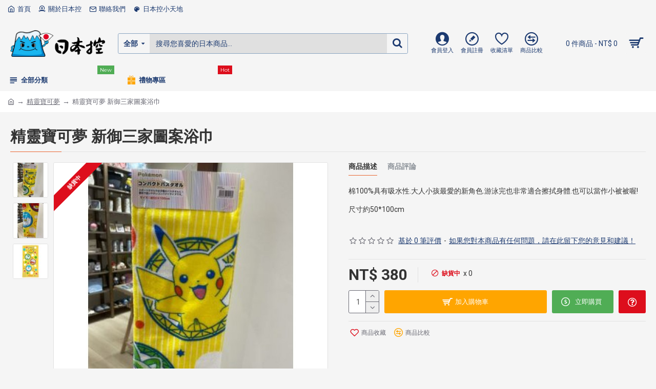

--- FILE ---
content_type: text/html; charset=utf-8
request_url: https://jpcon.io/index.php?route=product/product/review&product_id=980
body_size: -311
content:
<p>此商品暫無商品評論。</p>